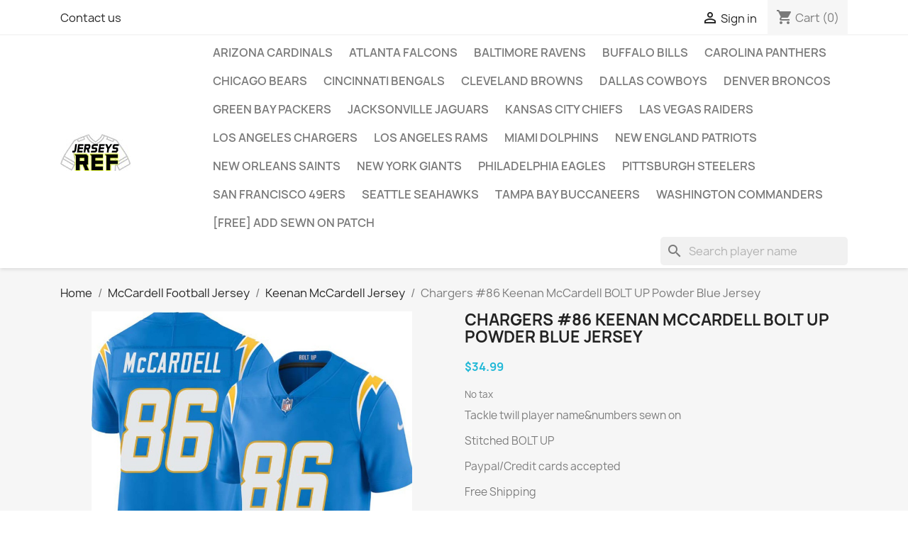

--- FILE ---
content_type: text/html; charset=utf-8
request_url: https://www.jerseysref.com/keenan-mccardell-jersey/25381-chargers-86-keenan-mccardell-bolt-up-powder-blue-jersey.html
body_size: 13050
content:
<!doctype html>
<html lang="en-US">

  <head>
    
      
  <meta charset="utf-8">


  <meta http-equiv="x-ua-compatible" content="ie=edge">



  <title>Chargers #86 Keenan McCardell BOLT UP Powder Blue Jersey</title>
  
    
  
  <meta name="description" content="Tackle twill player name&amp;amp;numbers sewn onStitched BOLT UPPaypal/Credit cards acceptedFree ShippingSatisfied or full refund (90-DAY RETURNS)">
  <meta name="keywords" content="">
      <meta name="robots" content="">
        <link rel="canonical" href="https://www.jerseysref.com/keenan-mccardell-jersey/25381-chargers-86-keenan-mccardell-bolt-up-powder-blue-jersey.html">
    
      
  
  
    <script type="application/ld+json">
  {
    "@context": "https://schema.org",
    "@type": "Organization",
    "name" : "JerseysREF.com",
    "url" : "https://www.jerseysref.com/"
         ,"logo": {
        "@type": "ImageObject",
        "url":"https://www.jerseysref.com/img/logo-1696697264.jpg"
      }
      }
</script>

<script type="application/ld+json">
  {
    "@context": "https://schema.org",
    "@type": "WebPage",
    "isPartOf": {
      "@type": "WebSite",
      "url":  "https://www.jerseysref.com/",
      "name": "JerseysREF.com"
    },
    "name": "Chargers #86 Keenan McCardell BOLT UP Powder Blue Jersey",
    "url":  "https://www.jerseysref.com/keenan-mccardell-jersey/25381-chargers-86-keenan-mccardell-bolt-up-powder-blue-jersey.html"
  }
</script>


  <script type="application/ld+json">
    {
      "@context": "https://schema.org",
      "@type": "BreadcrumbList",
      "itemListElement": [
                  {
            "@type": "ListItem",
            "position": 1,
            "name": "Home",
            "item": "https://www.jerseysref.com/"
          },                  {
            "@type": "ListItem",
            "position": 2,
            "name": "McCardell Football Jersey",
            "item": "https://www.jerseysref.com/28454-mccardell-football-jersey"
          },                  {
            "@type": "ListItem",
            "position": 3,
            "name": "Keenan McCardell Jersey",
            "item": "https://www.jerseysref.com/8984-keenan-mccardell-jersey"
          },                  {
            "@type": "ListItem",
            "position": 4,
            "name": "Chargers #86 Keenan McCardell BOLT UP Powder Blue Jersey",
            "item": "https://www.jerseysref.com/keenan-mccardell-jersey/25381-chargers-86-keenan-mccardell-bolt-up-powder-blue-jersey.html"
          }              ]
    }
  </script>
  
  
  
  <script type="application/ld+json">
  {
    "@context": "https://schema.org/",
    "@type": "Product",
    "name": "Chargers #86 Keenan McCardell BOLT UP Powder Blue Jersey",
    "description": "Tackle twill player name&amp;amp;numbers sewn onStitched BOLT UPPaypal/Credit cards acceptedFree ShippingSatisfied or full refund (90-DAY RETURNS)",
    "category": "Keenan McCardell Jersey",
    "image" :"https://www.jerseysref.com/25658-home_default/chargers-86-keenan-mccardell-bolt-up-powder-blue-jersey.jpg",    "sku": "25381",
    "mpn": "25381"
        ,
    "brand": {
      "@type": "Brand",
      "name": "JerseysREF.com"
    }
                ,
    "offers": {
      "@type": "Offer",
      "priceCurrency": "USD",
      "name": "Chargers #86 Keenan McCardell BOLT UP Powder Blue Jersey",
      "price": "34.99",
      "url": "https://www.jerseysref.com/keenan-mccardell-jersey/25381-25381-chargers-86-keenan-mccardell-bolt-up-powder-blue-jersey.html#/30-size-men_s",
      "priceValidUntil": "2026-02-01",
              "image": ["https://www.jerseysref.com/25658-large_default/chargers-86-keenan-mccardell-bolt-up-powder-blue-jersey.jpg"],
            "sku": "25381",
      "mpn": "25381",
                        "availability": "https://schema.org/InStock",
      "seller": {
        "@type": "Organization",
        "name": "JerseysREF.com"
      }
    }
      }
</script>

  
  
    
  

  
    <meta property="og:title" content="Chargers #86 Keenan McCardell BOLT UP Powder Blue Jersey" />
    <meta property="og:description" content="Tackle twill player name&amp;amp;numbers sewn onStitched BOLT UPPaypal/Credit cards acceptedFree ShippingSatisfied or full refund (90-DAY RETURNS)" />
    <meta property="og:url" content="https://www.jerseysref.com/keenan-mccardell-jersey/25381-chargers-86-keenan-mccardell-bolt-up-powder-blue-jersey.html" />
    <meta property="og:site_name" content="JerseysREF.com" />
        



  <meta name="viewport" content="width=device-width, initial-scale=1">



  <link rel="icon" type="image/vnd.microsoft.icon" href="https://www.jerseysref.com/img/favicon.ico?1696830278">
  <link rel="shortcut icon" type="image/x-icon" href="https://www.jerseysref.com/img/favicon.ico?1696830278">



    <link rel="stylesheet" href="https://www.jerseysref.com/themes/classic/assets/cache/theme-4c6e6436.css" type="text/css" media="all">




  

  <script type="fd8fe93a2206720161edd6ed-text/javascript">
        var prestashop = {"cart":{"products":[],"totals":{"total":{"type":"total","label":"Total","amount":0,"value":"$0.00"},"total_including_tax":{"type":"total","label":"Total (tax incl.)","amount":0,"value":"$0.00"},"total_excluding_tax":{"type":"total","label":"Total (tax excl.)","amount":0,"value":"$0.00"}},"subtotals":{"products":{"type":"products","label":"Subtotal","amount":0,"value":"$0.00"},"discounts":null,"shipping":{"type":"shipping","label":"Shipping","amount":0,"value":""},"tax":null},"products_count":0,"summary_string":"0 items","vouchers":{"allowed":0,"added":[]},"discounts":[],"minimalPurchase":0,"minimalPurchaseRequired":""},"currency":{"id":1,"name":"US Dollar","iso_code":"USD","iso_code_num":"840","sign":"$"},"customer":{"lastname":null,"firstname":null,"email":null,"birthday":null,"newsletter":null,"newsletter_date_add":null,"optin":null,"website":null,"company":null,"siret":null,"ape":null,"is_logged":false,"gender":{"type":null,"name":null},"addresses":[]},"country":{"id_zone":2,"id_currency":0,"call_prefix":1,"iso_code":"US","active":"1","contains_states":"1","need_identification_number":"0","need_zip_code":"1","zip_code_format":"NNNNN","display_tax_label":"0","name":"United States","id":21},"language":{"name":"English (English)","iso_code":"en","locale":"en-US","language_code":"en-us","active":"1","is_rtl":"0","date_format_lite":"m\/d\/Y","date_format_full":"m\/d\/Y H:i:s","id":1},"page":{"title":"","canonical":"https:\/\/www.jerseysref.com\/keenan-mccardell-jersey\/25381-chargers-86-keenan-mccardell-bolt-up-powder-blue-jersey.html","meta":{"title":"Chargers #86 Keenan McCardell BOLT UP Powder Blue Jersey","description":"Tackle twill player name&amp;numbers sewn onStitched BOLT UPPaypal\/Credit cards acceptedFree ShippingSatisfied or full refund (90-DAY RETURNS)","keywords":""},"page_name":"product","body_classes":{"lang-en":true,"lang-rtl":false,"country-US":true,"currency-USD":true,"layout-full-width":true,"page-product":true,"tax-display-disabled":true,"page-customer-account":false,"product-id-25381":true,"product-Chargers #86 Keenan McCardell BOLT UP Powder Blue Jersey":true,"product-id-category-8984":true,"product-id-manufacturer-0":true,"product-id-supplier-0":true,"product-available-for-order":true},"admin_notifications":[],"password-policy":{"feedbacks":{"0":"Very weak","1":"Weak","2":"Average","3":"Strong","4":"Very strong","Straight rows of keys are easy to guess":"Straight rows of keys are easy to guess","Short keyboard patterns are easy to guess":"Short keyboard patterns are easy to guess","Use a longer keyboard pattern with more turns":"Use a longer keyboard pattern with more turns","Repeats like \"aaa\" are easy to guess":"Repeats like \"aaa\" are easy to guess","Repeats like \"abcabcabc\" are only slightly harder to guess than \"abc\"":"Repeats like \"abcabcabc\" are only slightly harder to guess than \"abc\"","Sequences like abc or 6543 are easy to guess":"Sequences like \"abc\" or \"6543\" are easy to guess.","Recent years are easy to guess":"Recent years are easy to guess","Dates are often easy to guess":"Dates are often easy to guess","This is a top-10 common password":"This is a top-10 common password","This is a top-100 common password":"This is a top-100 common password","This is a very common password":"This is a very common password","This is similar to a commonly used password":"This is similar to a commonly used password","A word by itself is easy to guess":"A word by itself is easy to guess","Names and surnames by themselves are easy to guess":"Names and surnames by themselves are easy to guess","Common names and surnames are easy to guess":"Common names and surnames are easy to guess","Use a few words, avoid common phrases":"Use a few words, avoid common phrases","No need for symbols, digits, or uppercase letters":"No need for symbols, digits, or uppercase letters","Avoid repeated words and characters":"Avoid repeated words and characters","Avoid sequences":"Avoid sequences","Avoid recent years":"Avoid recent years","Avoid years that are associated with you":"Avoid years that are associated with you","Avoid dates and years that are associated with you":"Avoid dates and years that are associated with you","Capitalization doesn't help very much":"Capitalization doesn't help very much","All-uppercase is almost as easy to guess as all-lowercase":"All-uppercase is almost as easy to guess as all-lowercase","Reversed words aren't much harder to guess":"Reversed words aren't much harder to guess","Predictable substitutions like '@' instead of 'a' don't help very much":"Predictable substitutions like \"@\" instead of \"a\" don't help very much.","Add another word or two. Uncommon words are better.":"Add another word or two. Uncommon words are better."}}},"shop":{"name":"JerseysREF.com","logo":"https:\/\/www.jerseysref.com\/img\/logo-1696697264.jpg","stores_icon":"https:\/\/www.jerseysref.com\/img\/logo_stores.png","favicon":"https:\/\/www.jerseysref.com\/img\/favicon.ico"},"core_js_public_path":"\/themes\/","urls":{"base_url":"https:\/\/www.jerseysref.com\/","current_url":"https:\/\/www.jerseysref.com\/keenan-mccardell-jersey\/25381-chargers-86-keenan-mccardell-bolt-up-powder-blue-jersey.html","shop_domain_url":"https:\/\/www.jerseysref.com","img_ps_url":"https:\/\/www.jerseysref.com\/img\/","img_cat_url":"https:\/\/www.jerseysref.com\/img\/c\/","img_lang_url":"https:\/\/www.jerseysref.com\/img\/l\/","img_prod_url":"https:\/\/www.jerseysref.com\/img\/p\/","img_manu_url":"https:\/\/www.jerseysref.com\/img\/m\/","img_sup_url":"https:\/\/www.jerseysref.com\/img\/su\/","img_ship_url":"https:\/\/www.jerseysref.com\/img\/s\/","img_store_url":"https:\/\/www.jerseysref.com\/img\/st\/","img_col_url":"https:\/\/www.jerseysref.com\/img\/co\/","img_url":"https:\/\/www.jerseysref.com\/themes\/classic\/assets\/img\/","css_url":"https:\/\/www.jerseysref.com\/themes\/classic\/assets\/css\/","js_url":"https:\/\/www.jerseysref.com\/themes\/classic\/assets\/js\/","pic_url":"https:\/\/www.jerseysref.com\/upload\/","theme_assets":"https:\/\/www.jerseysref.com\/themes\/classic\/assets\/","theme_dir":"https:\/\/www.jerseysref.com\/var\/www\/html\/themes\/classic\/","pages":{"address":"https:\/\/www.jerseysref.com\/address","addresses":"https:\/\/www.jerseysref.com\/addresses","authentication":"https:\/\/www.jerseysref.com\/login","manufacturer":"https:\/\/www.jerseysref.com\/brands","cart":"https:\/\/www.jerseysref.com\/cart","category":"https:\/\/www.jerseysref.com\/index.php?controller=category","cms":"https:\/\/www.jerseysref.com\/index.php?controller=cms","contact":"https:\/\/www.jerseysref.com\/contact-us","discount":"https:\/\/www.jerseysref.com\/discount","guest_tracking":"https:\/\/www.jerseysref.com\/guest-tracking","history":"https:\/\/www.jerseysref.com\/order-history","identity":"https:\/\/www.jerseysref.com\/identity","index":"https:\/\/www.jerseysref.com\/","my_account":"https:\/\/www.jerseysref.com\/my-account","order_confirmation":"https:\/\/www.jerseysref.com\/order-confirmation","order_detail":"https:\/\/www.jerseysref.com\/index.php?controller=order-detail","order_follow":"https:\/\/www.jerseysref.com\/order-follow","order":"https:\/\/www.jerseysref.com\/order","order_return":"https:\/\/www.jerseysref.com\/index.php?controller=order-return","order_slip":"https:\/\/www.jerseysref.com\/credit-slip","pagenotfound":"https:\/\/www.jerseysref.com\/page-not-found","password":"https:\/\/www.jerseysref.com\/password-recovery","pdf_invoice":"https:\/\/www.jerseysref.com\/index.php?controller=pdf-invoice","pdf_order_return":"https:\/\/www.jerseysref.com\/index.php?controller=pdf-order-return","pdf_order_slip":"https:\/\/www.jerseysref.com\/index.php?controller=pdf-order-slip","prices_drop":"https:\/\/www.jerseysref.com\/prices-drop","product":"https:\/\/www.jerseysref.com\/index.php?controller=product","registration":"https:\/\/www.jerseysref.com\/registration","search":"https:\/\/www.jerseysref.com\/search","sitemap":"https:\/\/www.jerseysref.com\/sitemap","stores":"https:\/\/www.jerseysref.com\/stores","supplier":"https:\/\/www.jerseysref.com\/suppliers","new_products":"https:\/\/www.jerseysref.com\/new-products","brands":"https:\/\/www.jerseysref.com\/brands","register":"https:\/\/www.jerseysref.com\/registration","order_login":"https:\/\/www.jerseysref.com\/order?login=1"},"alternative_langs":[],"actions":{"logout":"https:\/\/www.jerseysref.com\/?mylogout="},"no_picture_image":{"bySize":{"small_default":{"url":"https:\/\/www.jerseysref.com\/img\/p\/en-default-small_default.jpg","width":98,"height":98},"cart_default":{"url":"https:\/\/www.jerseysref.com\/img\/p\/en-default-cart_default.jpg","width":125,"height":125},"home_default":{"url":"https:\/\/www.jerseysref.com\/img\/p\/en-default-home_default.jpg","width":250,"height":250},"medium_default":{"url":"https:\/\/www.jerseysref.com\/img\/p\/en-default-medium_default.jpg","width":452,"height":452},"large_default":{"url":"https:\/\/www.jerseysref.com\/img\/p\/en-default-large_default.jpg","width":800,"height":800}},"small":{"url":"https:\/\/www.jerseysref.com\/img\/p\/en-default-small_default.jpg","width":98,"height":98},"medium":{"url":"https:\/\/www.jerseysref.com\/img\/p\/en-default-home_default.jpg","width":250,"height":250},"large":{"url":"https:\/\/www.jerseysref.com\/img\/p\/en-default-large_default.jpg","width":800,"height":800},"legend":""}},"configuration":{"display_taxes_label":false,"display_prices_tax_incl":false,"is_catalog":false,"show_prices":true,"opt_in":{"partner":false},"quantity_discount":{"type":"discount","label":"Unit discount"},"voucher_enabled":0,"return_enabled":0},"field_required":[],"breadcrumb":{"links":[{"title":"Home","url":"https:\/\/www.jerseysref.com\/"},{"title":"McCardell Football Jersey","url":"https:\/\/www.jerseysref.com\/28454-mccardell-football-jersey"},{"title":"Keenan McCardell Jersey","url":"https:\/\/www.jerseysref.com\/8984-keenan-mccardell-jersey"},{"title":"Chargers #86 Keenan McCardell BOLT UP Powder Blue Jersey","url":"https:\/\/www.jerseysref.com\/keenan-mccardell-jersey\/25381-chargers-86-keenan-mccardell-bolt-up-powder-blue-jersey.html"}],"count":4},"link":{"protocol_link":"https:\/\/","protocol_content":"https:\/\/"},"time":1768707570,"static_token":"59554560b3b9883e407852ac791ed0ee","token":"032eebacc4e393f73d0eb9cb820bb9ad","debug":false};
        var psemailsubscription_subscription = "https:\/\/www.jerseysref.com\/module\/ps_emailsubscription\/subscription";
        var psr_icon_color = "#F19D76";
      </script>



  


    
  <meta property="og:type" content="product">
      <meta property="og:image" content="https://www.jerseysref.com/25658-large_default/chargers-86-keenan-mccardell-bolt-up-powder-blue-jersey.jpg">
  
      <meta property="product:pretax_price:amount" content="34.99">
    <meta property="product:pretax_price:currency" content="USD">
    <meta property="product:price:amount" content="34.99">
    <meta property="product:price:currency" content="USD">
    
  </head>

  <body id="product" class="lang-en country-us currency-usd layout-full-width page-product tax-display-disabled product-id-25381 product-chargers--86-keenan-mccardell-bolt-up-powder-blue-jersey product-id-category-8984 product-id-manufacturer-0 product-id-supplier-0 product-available-for-order">

    
      
    

    <main>
      
              

      <header id="header">
        
          
  <div class="header-banner">
    
  </div>



  <nav class="header-nav">
    <div class="container">
      <div class="row">
        <div class="hidden-sm-down">
          <div class="col-md-5 col-xs-12">
            <div id="_desktop_contact_link">
  <div id="contact-link">
          <a href="https://www.jerseysref.com/contact-us">Contact us</a>
      </div>
</div>

          </div>
          <div class="col-md-7 right-nav">
              <div id="_desktop_user_info">
  <div class="user-info">
          <a
        href="https://www.jerseysref.com/login?back=https%3A%2F%2Fwww.jerseysref.com%2Fkeenan-mccardell-jersey%2F25381-chargers-86-keenan-mccardell-bolt-up-powder-blue-jersey.html"
        title="Log in to your customer account"
        rel="nofollow"
      >
        <i class="material-icons">&#xE7FF;</i>
        <span class="hidden-sm-down">Sign in</span>
      </a>
      </div>
</div>
<div id="_desktop_cart">
  <div class="blockcart cart-preview inactive" data-refresh-url="//www.jerseysref.com/module/ps_shoppingcart/ajax">
    <div class="header">
              <i class="material-icons shopping-cart" aria-hidden="true">shopping_cart</i>
        <span class="hidden-sm-down">Cart</span>
        <span class="cart-products-count">(0)</span>
          </div>
  </div>
</div>

          </div>
        </div>
        <div class="hidden-md-up text-sm-center mobile">
          <div class="float-xs-left" id="menu-icon">
            <i class="material-icons d-inline">&#xE5D2;</i>
          </div>
          <div class="float-xs-right" id="_mobile_cart"></div>
          <div class="float-xs-right" id="_mobile_user_info"></div>
          <div class="top-logo" id="_mobile_logo"></div>
          <div class="clearfix"></div>
        </div>
      </div>
    </div>
  </nav>



  <div class="header-top">
    <div class="container">
       <div class="row">
        <div class="col-md-2 hidden-sm-down" id="_desktop_logo">
                                    
  <a href="https://www.jerseysref.com/">
    <img
      class="logo img-fluid"
      src="https://www.jerseysref.com/img/logo-1696697264.jpg"
      alt="JerseysREF.com"
      width="100"
      height="53">
  </a>

                              </div>
        <div class="header-top-right col-md-10 col-sm-12 position-static">
          

<div class="menu js-top-menu position-static hidden-sm-down" id="_desktop_top_menu">
    
          <ul class="top-menu" id="top-menu" data-depth="0">
                    <li class="link" id="lnk-arizona-cardinals">
                          <a
                class="dropdown-item"
                href="https://www.jerseysref.com/search?controller=search&amp;s=cardinals" data-depth="0"
                              >
                                Arizona Cardinals
              </a>
                          </li>
                    <li class="link" id="lnk-atlanta-falcons">
                          <a
                class="dropdown-item"
                href="https://www.jerseysref.com/search?controller=search&amp;s=falcons" data-depth="0"
                              >
                                Atlanta Falcons
              </a>
                          </li>
                    <li class="link" id="lnk-baltimore-ravens">
                          <a
                class="dropdown-item"
                href="https://www.jerseysref.com/search?controller=search&amp;s=ravens" data-depth="0"
                              >
                                Baltimore Ravens
              </a>
                          </li>
                    <li class="link" id="lnk-buffalo-bills">
                          <a
                class="dropdown-item"
                href="https://www.jerseysref.com/search?controller=search&amp;s=bills" data-depth="0"
                              >
                                Buffalo Bills
              </a>
                          </li>
                    <li class="link" id="lnk-carolina-panthers">
                          <a
                class="dropdown-item"
                href="https://www.jerseysref.com/search?controller=search&amp;s=panthers" data-depth="0"
                              >
                                Carolina Panthers
              </a>
                          </li>
                    <li class="link" id="lnk-chicago-bears">
                          <a
                class="dropdown-item"
                href="https://www.jerseysref.com/search?controller=search&amp;s=bears" data-depth="0"
                              >
                                Chicago Bears
              </a>
                          </li>
                    <li class="link" id="lnk-cincinnati-bengals">
                          <a
                class="dropdown-item"
                href="https://www.jerseysref.com/search?controller=search&amp;s=bengals" data-depth="0"
                              >
                                Cincinnati Bengals
              </a>
                          </li>
                    <li class="link" id="lnk-cleveland-browns">
                          <a
                class="dropdown-item"
                href="https://www.jerseysref.com/search?controller=search&amp;s=browns" data-depth="0"
                              >
                                Cleveland Browns
              </a>
                          </li>
                    <li class="link" id="lnk-dallas-cowboys">
                          <a
                class="dropdown-item"
                href="https://www.jerseysref.com/search?controller=search&amp;s=cowboys" data-depth="0"
                              >
                                Dallas Cowboys
              </a>
                          </li>
                    <li class="link" id="lnk-denver-broncos">
                          <a
                class="dropdown-item"
                href="https://www.jerseysref.com/search?controller=search&amp;s=broncos" data-depth="0"
                              >
                                Denver Broncos
              </a>
                          </li>
                    <li class="link" id="lnk-green-bay-packers">
                          <a
                class="dropdown-item"
                href="https://www.jerseysref.com/search?controller=search&amp;s=packers" data-depth="0"
                              >
                                Green Bay Packers
              </a>
                          </li>
                    <li class="link" id="lnk-jacksonville-jaguars">
                          <a
                class="dropdown-item"
                href="https://www.jerseysref.com/search?controller=search&amp;s=jaguars" data-depth="0"
                              >
                                Jacksonville Jaguars
              </a>
                          </li>
                    <li class="link" id="lnk-kansas-city-chiefs">
                          <a
                class="dropdown-item"
                href="https://www.jerseysref.com/search?controller=search&amp;s=chiefs" data-depth="0"
                              >
                                Kansas City Chiefs
              </a>
                          </li>
                    <li class="link" id="lnk-las-vegas-raiders">
                          <a
                class="dropdown-item"
                href="https://www.jerseysref.com/search?controller=search&amp;s=raiders" data-depth="0"
                              >
                                Las Vegas Raiders
              </a>
                          </li>
                    <li class="link" id="lnk-los-angeles-chargers">
                          <a
                class="dropdown-item"
                href="https://www.jerseysref.com/search?controller=search&amp;s=chargers" data-depth="0"
                              >
                                Los Angeles Chargers
              </a>
                          </li>
                    <li class="link" id="lnk-los-angeles-rams">
                          <a
                class="dropdown-item"
                href="https://www.jerseysref.com/search?controller=search&amp;s=rams" data-depth="0"
                              >
                                Los Angeles Rams
              </a>
                          </li>
                    <li class="link" id="lnk-miami-dolphins">
                          <a
                class="dropdown-item"
                href="https://www.jerseysref.com/search?controller=search&amp;s=dolphins" data-depth="0"
                              >
                                Miami Dolphins
              </a>
                          </li>
                    <li class="link" id="lnk-new-england-patriots">
                          <a
                class="dropdown-item"
                href="https://www.jerseysref.com/search?controller=search&amp;s=patriots" data-depth="0"
                              >
                                New England Patriots
              </a>
                          </li>
                    <li class="link" id="lnk-new-orleans-saints">
                          <a
                class="dropdown-item"
                href="https://www.jerseysref.com/search?controller=search&amp;s=saints" data-depth="0"
                              >
                                New Orleans Saints
              </a>
                          </li>
                    <li class="link" id="lnk-new-york-giants">
                          <a
                class="dropdown-item"
                href="https://www.jerseysref.com/search?controller=search&amp;s=giants" data-depth="0"
                              >
                                New York Giants
              </a>
                          </li>
                    <li class="link" id="lnk-philadelphia-eagles">
                          <a
                class="dropdown-item"
                href="https://www.jerseysref.com/search?controller=search&amp;s=eagles" data-depth="0"
                              >
                                Philadelphia Eagles
              </a>
                          </li>
                    <li class="link" id="lnk-pittsburgh-steelers">
                          <a
                class="dropdown-item"
                href="https://www.jerseysref.com/search?controller=search&amp;s=steelers" data-depth="0"
                              >
                                Pittsburgh Steelers
              </a>
                          </li>
                    <li class="link" id="lnk-san-francisco-49ers">
                          <a
                class="dropdown-item"
                href="https://www.jerseysref.com/search?controller=search&amp;s=49ers" data-depth="0"
                              >
                                San Francisco 49ers
              </a>
                          </li>
                    <li class="link" id="lnk-seattle-seahawks">
                          <a
                class="dropdown-item"
                href="https://www.jerseysref.com/search?controller=search&amp;s=seahawks" data-depth="0"
                              >
                                Seattle Seahawks
              </a>
                          </li>
                    <li class="link" id="lnk-tampa-bay-buccaneers">
                          <a
                class="dropdown-item"
                href="https://www.jerseysref.com/search?controller=search&amp;s=buccaneers" data-depth="0"
                              >
                                Tampa Bay Buccaneers
              </a>
                          </li>
                    <li class="link" id="lnk-washington-commanders">
                          <a
                class="dropdown-item"
                href="https://www.jerseysref.com/search?controller=search&amp;s=commanders" data-depth="0"
                              >
                                Washington Commanders
              </a>
                          </li>
                    <li class="link" id="lnk--free-add-sewn-on-patch">
                          <a
                class="dropdown-item"
                href="/home/42735--free-add-sewn-on-patch.html" data-depth="0"
                              >
                                [FREE] Add sewn on patch 
              </a>
                          </li>
              </ul>
    
    <div class="clearfix"></div>
</div>
<div id="search_widget" class="search-widgets" data-search-controller-url="//www.jerseysref.com/search">
  <form method="get" action="//www.jerseysref.com/search">
    <input type="hidden" name="controller" value="search">
    <i class="material-icons search" aria-hidden="true">search</i>
    <input type="text" name="s" value="" placeholder="Search player name" aria-label="Search">
    <i class="material-icons clear" aria-hidden="true">clear</i>
  </form>
</div>

        </div>
      </div>
      <div id="mobile_top_menu_wrapper" class="row hidden-md-up" style="display:none;">
        <div class="js-top-menu mobile" id="_mobile_top_menu"></div>
        <div class="js-top-menu-bottom">
          <div id="_mobile_currency_selector"></div>
          <div id="_mobile_language_selector"></div>
          <div id="_mobile_contact_link"></div>
        </div>
      </div>
    </div>
  </div>
  

        
      </header>

      <section id="wrapper">
        
          
<aside id="notifications">
  <div class="notifications-container container">
    
    
    
      </div>
</aside>
        

        
        <div class="container">
          
            <nav data-depth="4" class="breadcrumb">
  <ol>
    
              
          <li>
                          <a href="https://www.jerseysref.com/"><span>Home</span></a>
                      </li>
        
              
          <li>
                          <a href="https://www.jerseysref.com/28454-mccardell-football-jersey"><span>McCardell Football Jersey</span></a>
                      </li>
        
              
          <li>
                          <a href="https://www.jerseysref.com/8984-keenan-mccardell-jersey"><span>Keenan McCardell Jersey</span></a>
                      </li>
        
              
          <li>
                          <span>Chargers #86 Keenan McCardell BOLT UP Powder Blue Jersey</span>
                      </li>
        
          
  </ol>
</nav>
          

          <div class="row">
            

            
  <div id="content-wrapper" class="js-content-wrapper col-xs-12">
    
    

  <section id="main">
    <meta content="https://www.jerseysref.com/keenan-mccardell-jersey/25381-25381-chargers-86-keenan-mccardell-bolt-up-powder-blue-jersey.html#/30-size-men_s">

    <div class="row product-container js-product-container">
      <div class="col-md-6">
        
          <section class="page-content" id="content">
            
              
    <ul class="product-flags js-product-flags">
            </ul>


              
                <div class="images-container js-images-container">
  
    <div class="product-cover">
              <picture>
                              <img
            class="js-qv-product-cover img-fluid"
            src="https://www.jerseysref.com/25658-large_default/chargers-86-keenan-mccardell-bolt-up-powder-blue-jersey.jpg"
                          alt="Chargers #86 Keenan McCardell BOLT UP Powder Blue Jersey"
              title="Chargers #86 Keenan McCardell BOLT UP Powder Blue Jersey"
                        loading="lazy"
            width="800"
            height="800"
          >
        </picture>
        <div class="layer hidden-sm-down" data-toggle="modal" data-target="#product-modal">
          <i class="material-icons zoom-in">search</i>
        </div>
          </div>
  

  
    <div class="js-qv-mask mask">
      <ul class="product-images js-qv-product-images">
                  <li class="thumb-container js-thumb-container">
            <picture>
                                          <img
                class="thumb js-thumb  selected js-thumb-selected "
                data-image-medium-src="https://www.jerseysref.com/25658-medium_default/chargers-86-keenan-mccardell-bolt-up-powder-blue-jersey.jpg"
                data-image-medium-sources="{&quot;jpg&quot;:&quot;https:\/\/www.jerseysref.com\/25658-medium_default\/chargers-86-keenan-mccardell-bolt-up-powder-blue-jersey.jpg&quot;}"                data-image-large-src="https://www.jerseysref.com/25658-large_default/chargers-86-keenan-mccardell-bolt-up-powder-blue-jersey.jpg"
                data-image-large-sources="{&quot;jpg&quot;:&quot;https:\/\/www.jerseysref.com\/25658-large_default\/chargers-86-keenan-mccardell-bolt-up-powder-blue-jersey.jpg&quot;}"                src="https://www.jerseysref.com/25658-small_default/chargers-86-keenan-mccardell-bolt-up-powder-blue-jersey.jpg"
                                  alt="Chargers #86 Keenan McCardell BOLT UP Powder Blue Jersey"
                  title="Chargers #86 Keenan McCardell BOLT UP Powder Blue Jersey"
                                loading="lazy"
                width="98"
                height="98"
              >
            </picture>
          </li>
              </ul>
    </div>
  

</div>
              
              <div class="scroll-box-arrows">
                <i class="material-icons left">&#xE314;</i>
                <i class="material-icons right">&#xE315;</i>
              </div>

            
          </section>
        
        </div>
        <div class="col-md-6">
          
            
              <h1 class="h1">Chargers #86 Keenan McCardell BOLT UP Powder Blue Jersey</h1>
            
          
          
              <div class="product-prices js-product-prices">
    
          

    
      <div
        class="product-price h5 ">

        <div class="current-price">
          <span class='current-price-value' content="34.99">
                                      $34.99
                      </span>

                  </div>

        
                  
      </div>
    

    
          

    
          

    
            

    

    <div class="tax-shipping-delivery-label">
              No tax
            
      
                                          </div>
  </div>
          

          <div class="product-information">
            
              <div id="product-description-short-25381" class="product-description"><p>Tackle twill player name&amp;numbers sewn on</p><p>Stitched BOLT UP</p><p>Paypal/Credit cards accepted</p><p>Free Shipping</p><p>Satisfied or full refund (90-DAY RETURNS)</p></div>
            

            
            <div class="product-actions js-product-actions">
              
                <form action="https://www.jerseysref.com/cart" method="post" id="add-to-cart-or-refresh">
                  <input type="hidden" name="token" value="59554560b3b9883e407852ac791ed0ee">
                  <input type="hidden" name="id_product" value="25381" id="product_page_product_id">
                  <input type="hidden" name="id_customization" value="0" id="product_customization_id" class="js-product-customization-id">

                  
                    <div class="product-variants js-product-variants">
          <div class="clearfix product-variants-item">
      <span class="control-label">Size: 
                                                                                                              Men-S                                                                                                                                                                                                                                                                                        </span>
              <select
          class="form-control form-control-select"
          id="group_1"
          aria-label="Size"
          data-product-attribute="1"
          name="group[1]">
                      <option value="26" title="Youth-S">Youth-S</option>
                      <option value="27" title="Youth-M">Youth-M</option>
                      <option value="28" title="Youth-L">Youth-L</option>
                      <option value="29" title="Youth-XL">Youth-XL</option>
                      <option value="30" title="Men-S" selected="selected">Men-S</option>
                      <option value="31" title="Men-M">Men-M</option>
                      <option value="32" title="Men-L">Men-L</option>
                      <option value="33" title="Men-XL">Men-XL</option>
                      <option value="34" title="Men-XXL">Men-XXL</option>
                      <option value="35" title="Men-3XL">Men-3XL</option>
                      <option value="36" title="Men-4XL">Men-4XL</option>
                      <option value="37" title="Men-6XL">Men-6XL</option>
                      <option value="38" title="Women-S">Women-S</option>
                      <option value="39" title="Women-M">Women-M</option>
                      <option value="40" title="Women-L">Women-L</option>
                      <option value="41" title="Women-XL">Women-XL</option>
                      <option value="42" title="Women-XXL">Women-XXL</option>
                  </select>
          </div>
      </div>
                  

                  
                                      

                  
                    <section class="product-discounts js-product-discounts">
  </section>
                  

                  
                    <div class="product-add-to-cart js-product-add-to-cart">
      <span class="control-label">Quantity</span>

    
      <div class="product-quantity clearfix">
        <div class="qty">
          <input
            type="number"
            name="qty"
            id="quantity_wanted"
            inputmode="numeric"
            pattern="[0-9]*"
                          value="1"
              min="1"
                        class="input-group"
            aria-label="Quantity"
          >
        </div>

        <div class="add">
          <button
            class="btn btn-primary add-to-cart"
            data-button-action="add-to-cart"
            type="submit"
                      >
            <i class="material-icons shopping-cart">&#xE547;</i>
            Add to cart
          </button>
        </div>

        
      </div>
    

    
      <span id="product-availability" class="js-product-availability">
              </span>
    

    
      <p class="product-minimal-quantity js-product-minimal-quantity">
              </p>
    
  </div>
                  

                  
                    <div class="product-additional-info js-product-additional-info">
  

      <div class="social-sharing">
      <span>Share</span>
      <ul>
                  <li class="facebook icon-gray"><a href="https://www.facebook.com/sharer.php?u=https%3A%2F%2Fwww.jerseysref.com%2Fkeenan-mccardell-jersey%2F25381-chargers-86-keenan-mccardell-bolt-up-powder-blue-jersey.html" class="text-hide" title="Share" target="_blank" rel="noopener noreferrer">Share</a></li>
                  <li class="twitter icon-gray"><a href="https://twitter.com/intent/tweet?text=Chargers+%2386+Keenan+McCardell+BOLT+UP+Powder+Blue+Jersey https%3A%2F%2Fwww.jerseysref.com%2Fkeenan-mccardell-jersey%2F25381-chargers-86-keenan-mccardell-bolt-up-powder-blue-jersey.html" class="text-hide" title="Tweet" target="_blank" rel="noopener noreferrer">Tweet</a></li>
                  <li class="pinterest icon-gray"><a href="https://www.pinterest.com/pin/create/button/?media=https%3A%2F%2Fwww.jerseysref.com%2F25658%2Fchargers-86-keenan-mccardell-bolt-up-powder-blue-jersey.jpg&amp;url=https%3A%2F%2Fwww.jerseysref.com%2Fkeenan-mccardell-jersey%2F25381-chargers-86-keenan-mccardell-bolt-up-powder-blue-jersey.html" class="text-hide" title="Pinterest" target="_blank" rel="noopener noreferrer">Pinterest</a></li>
              </ul>
    </div>
  

</div>
                  

                                    
                </form>
              

            </div>

            
              <div class="blockreassurance_product">
            <div>
            <span class="item-product">
                                                        <img class="svg invisible" src="/modules/blockreassurance/views/img/reassurance/pack2/security.svg">
                                    &nbsp;
            </span>
                          <p class="block-title" style="color:#000000;">Safe Shopping Assurance</p>
                    </div>
            <div>
            <span class="item-product">
                                                        <img class="svg invisible" src="/modules/blockreassurance/views/img/reassurance/pack2/carrier.svg">
                                    &nbsp;
            </span>
                          <p class="block-title" style="color:#000000;">Free Shipping Worldwild</p>
                    </div>
            <div>
            <span class="item-product">
                                                        <img class="svg invisible" src="/modules/blockreassurance/views/img/reassurance/pack2/parcel.svg">
                                    &nbsp;
            </span>
                          <p class="block-title" style="color:#000000;">90-DAY MONEY-BACK GUARANTEE</p>
                    </div>
        <div class="clearfix"></div>
</div>

            

            
              <div class="tabs">
                <ul class="nav nav-tabs" role="tablist">
                                    <li class="nav-item">
                    <a
                      class="nav-link active js-product-nav-active"
                      data-toggle="tab"
                      href="#product-details"
                      role="tab"
                      aria-controls="product-details"
                       aria-selected="true">Product Details</a>
                  </li>
                                                    </ul>

                <div class="tab-content" id="tab-content">
                 <div class="tab-pane fade in" id="description" role="tabpanel">
                   
                     <div class="product-description"></div>
                   
                 </div>

                 
                   <div class="js-product-details tab-pane fade in active"
     id="product-details"
     data-product="{&quot;id_shop_default&quot;:1,&quot;id_manufacturer&quot;:0,&quot;id_supplier&quot;:0,&quot;reference&quot;:&quot;25381&quot;,&quot;is_virtual&quot;:&quot;0&quot;,&quot;delivery_in_stock&quot;:&quot;&quot;,&quot;delivery_out_stock&quot;:&quot;&quot;,&quot;id_category_default&quot;:8984,&quot;on_sale&quot;:&quot;0&quot;,&quot;online_only&quot;:&quot;0&quot;,&quot;ecotax&quot;:0,&quot;minimal_quantity&quot;:1,&quot;low_stock_threshold&quot;:null,&quot;low_stock_alert&quot;:&quot;0&quot;,&quot;price&quot;:&quot;$34.99&quot;,&quot;unity&quot;:&quot;&quot;,&quot;unit_price&quot;:&quot;&quot;,&quot;unit_price_ratio&quot;:0,&quot;additional_shipping_cost&quot;:&quot;0.000000&quot;,&quot;customizable&quot;:0,&quot;text_fields&quot;:0,&quot;uploadable_files&quot;:0,&quot;active&quot;:&quot;1&quot;,&quot;redirect_type&quot;:&quot;default&quot;,&quot;id_type_redirected&quot;:0,&quot;available_for_order&quot;:&quot;1&quot;,&quot;available_date&quot;:&quot;2023-09-07&quot;,&quot;show_condition&quot;:&quot;0&quot;,&quot;condition&quot;:&quot;new&quot;,&quot;show_price&quot;:&quot;1&quot;,&quot;indexed&quot;:&quot;1&quot;,&quot;visibility&quot;:&quot;both&quot;,&quot;cache_default_attribute&quot;:25381,&quot;advanced_stock_management&quot;:&quot;0&quot;,&quot;date_add&quot;:&quot;2023-01-01 00:00:00&quot;,&quot;date_upd&quot;:&quot;2023-09-11 07:31:57&quot;,&quot;pack_stock_type&quot;:3,&quot;meta_description&quot;:&quot;&quot;,&quot;meta_keywords&quot;:&quot;&quot;,&quot;meta_title&quot;:&quot;Chargers #86 Keenan McCardell BOLT UP Powder Blue Jersey&quot;,&quot;link_rewrite&quot;:&quot;chargers-86-keenan-mccardell-bolt-up-powder-blue-jersey&quot;,&quot;name&quot;:&quot;Chargers #86 Keenan McCardell BOLT UP Powder Blue Jersey&quot;,&quot;description&quot;:&quot;&quot;,&quot;description_short&quot;:&quot;&lt;p&gt;Tackle twill player name&amp;amp;numbers sewn on&lt;\/p&gt;&lt;p&gt;Stitched BOLT UP&lt;\/p&gt;&lt;p&gt;Paypal\/Credit cards accepted&lt;\/p&gt;&lt;p&gt;Free Shipping&lt;\/p&gt;&lt;p&gt;Satisfied or full refund (90-DAY RETURNS)&lt;\/p&gt;&quot;,&quot;available_now&quot;:&quot;&quot;,&quot;available_later&quot;:&quot;&quot;,&quot;id&quot;:25381,&quot;id_product&quot;:25381,&quot;out_of_stock&quot;:2,&quot;new&quot;:0,&quot;id_product_attribute&quot;:25381,&quot;quantity_wanted&quot;:1,&quot;extraContent&quot;:[],&quot;allow_oosp&quot;:true,&quot;category&quot;:&quot;keenan-mccardell-jersey&quot;,&quot;category_name&quot;:&quot;Keenan McCardell Jersey&quot;,&quot;link&quot;:&quot;https:\/\/www.jerseysref.com\/keenan-mccardell-jersey\/25381-chargers-86-keenan-mccardell-bolt-up-powder-blue-jersey.html&quot;,&quot;manufacturer_name&quot;:null,&quot;attribute_price&quot;:0,&quot;price_tax_exc&quot;:34.990000000000002,&quot;price_without_reduction&quot;:34.990000000000002,&quot;reduction&quot;:0,&quot;specific_prices&quot;:[],&quot;quantity&quot;:0,&quot;quantity_all_versions&quot;:0,&quot;id_image&quot;:&quot;en-default&quot;,&quot;features&quot;:[],&quot;attachments&quot;:[],&quot;virtual&quot;:0,&quot;pack&quot;:0,&quot;packItems&quot;:[],&quot;nopackprice&quot;:0,&quot;customization_required&quot;:false,&quot;attributes&quot;:{&quot;1&quot;:{&quot;id_attribute&quot;:30,&quot;id_attribute_group&quot;:1,&quot;name&quot;:&quot;Men-S&quot;,&quot;group&quot;:&quot;Size&quot;,&quot;reference&quot;:&quot;&quot;,&quot;ean13&quot;:&quot;&quot;,&quot;isbn&quot;:&quot;&quot;,&quot;upc&quot;:&quot;&quot;,&quot;mpn&quot;:&quot;&quot;,&quot;available_now&quot;:&quot;&quot;,&quot;available_later&quot;:&quot;&quot;}},&quot;rate&quot;:0,&quot;tax_name&quot;:&quot;&quot;,&quot;ecotax_rate&quot;:0,&quot;customizations&quot;:{&quot;fields&quot;:[]},&quot;id_customization&quot;:0,&quot;is_customizable&quot;:false,&quot;show_quantities&quot;:false,&quot;quantity_label&quot;:&quot;Item&quot;,&quot;quantity_discounts&quot;:[],&quot;customer_group_discount&quot;:0,&quot;images&quot;:[{&quot;bySize&quot;:{&quot;small_default&quot;:{&quot;url&quot;:&quot;https:\/\/www.jerseysref.com\/25658-small_default\/chargers-86-keenan-mccardell-bolt-up-powder-blue-jersey.jpg&quot;,&quot;width&quot;:98,&quot;height&quot;:98,&quot;sources&quot;:{&quot;jpg&quot;:&quot;https:\/\/www.jerseysref.com\/25658-small_default\/chargers-86-keenan-mccardell-bolt-up-powder-blue-jersey.jpg&quot;}},&quot;cart_default&quot;:{&quot;url&quot;:&quot;https:\/\/www.jerseysref.com\/25658-cart_default\/chargers-86-keenan-mccardell-bolt-up-powder-blue-jersey.jpg&quot;,&quot;width&quot;:125,&quot;height&quot;:125,&quot;sources&quot;:{&quot;jpg&quot;:&quot;https:\/\/www.jerseysref.com\/25658-cart_default\/chargers-86-keenan-mccardell-bolt-up-powder-blue-jersey.jpg&quot;}},&quot;home_default&quot;:{&quot;url&quot;:&quot;https:\/\/www.jerseysref.com\/25658-home_default\/chargers-86-keenan-mccardell-bolt-up-powder-blue-jersey.jpg&quot;,&quot;width&quot;:250,&quot;height&quot;:250,&quot;sources&quot;:{&quot;jpg&quot;:&quot;https:\/\/www.jerseysref.com\/25658-home_default\/chargers-86-keenan-mccardell-bolt-up-powder-blue-jersey.jpg&quot;}},&quot;medium_default&quot;:{&quot;url&quot;:&quot;https:\/\/www.jerseysref.com\/25658-medium_default\/chargers-86-keenan-mccardell-bolt-up-powder-blue-jersey.jpg&quot;,&quot;width&quot;:452,&quot;height&quot;:452,&quot;sources&quot;:{&quot;jpg&quot;:&quot;https:\/\/www.jerseysref.com\/25658-medium_default\/chargers-86-keenan-mccardell-bolt-up-powder-blue-jersey.jpg&quot;}},&quot;large_default&quot;:{&quot;url&quot;:&quot;https:\/\/www.jerseysref.com\/25658-large_default\/chargers-86-keenan-mccardell-bolt-up-powder-blue-jersey.jpg&quot;,&quot;width&quot;:800,&quot;height&quot;:800,&quot;sources&quot;:{&quot;jpg&quot;:&quot;https:\/\/www.jerseysref.com\/25658-large_default\/chargers-86-keenan-mccardell-bolt-up-powder-blue-jersey.jpg&quot;}}},&quot;small&quot;:{&quot;url&quot;:&quot;https:\/\/www.jerseysref.com\/25658-small_default\/chargers-86-keenan-mccardell-bolt-up-powder-blue-jersey.jpg&quot;,&quot;width&quot;:98,&quot;height&quot;:98,&quot;sources&quot;:{&quot;jpg&quot;:&quot;https:\/\/www.jerseysref.com\/25658-small_default\/chargers-86-keenan-mccardell-bolt-up-powder-blue-jersey.jpg&quot;}},&quot;medium&quot;:{&quot;url&quot;:&quot;https:\/\/www.jerseysref.com\/25658-home_default\/chargers-86-keenan-mccardell-bolt-up-powder-blue-jersey.jpg&quot;,&quot;width&quot;:250,&quot;height&quot;:250,&quot;sources&quot;:{&quot;jpg&quot;:&quot;https:\/\/www.jerseysref.com\/25658-home_default\/chargers-86-keenan-mccardell-bolt-up-powder-blue-jersey.jpg&quot;}},&quot;large&quot;:{&quot;url&quot;:&quot;https:\/\/www.jerseysref.com\/25658-large_default\/chargers-86-keenan-mccardell-bolt-up-powder-blue-jersey.jpg&quot;,&quot;width&quot;:800,&quot;height&quot;:800,&quot;sources&quot;:{&quot;jpg&quot;:&quot;https:\/\/www.jerseysref.com\/25658-large_default\/chargers-86-keenan-mccardell-bolt-up-powder-blue-jersey.jpg&quot;}},&quot;legend&quot;:&quot;Chargers #86 Keenan McCardell BOLT UP Powder Blue Jersey&quot;,&quot;id_image&quot;:25658,&quot;cover&quot;:1,&quot;position&quot;:1,&quot;associatedVariants&quot;:[]}],&quot;cover&quot;:{&quot;bySize&quot;:{&quot;small_default&quot;:{&quot;url&quot;:&quot;https:\/\/www.jerseysref.com\/25658-small_default\/chargers-86-keenan-mccardell-bolt-up-powder-blue-jersey.jpg&quot;,&quot;width&quot;:98,&quot;height&quot;:98,&quot;sources&quot;:{&quot;jpg&quot;:&quot;https:\/\/www.jerseysref.com\/25658-small_default\/chargers-86-keenan-mccardell-bolt-up-powder-blue-jersey.jpg&quot;}},&quot;cart_default&quot;:{&quot;url&quot;:&quot;https:\/\/www.jerseysref.com\/25658-cart_default\/chargers-86-keenan-mccardell-bolt-up-powder-blue-jersey.jpg&quot;,&quot;width&quot;:125,&quot;height&quot;:125,&quot;sources&quot;:{&quot;jpg&quot;:&quot;https:\/\/www.jerseysref.com\/25658-cart_default\/chargers-86-keenan-mccardell-bolt-up-powder-blue-jersey.jpg&quot;}},&quot;home_default&quot;:{&quot;url&quot;:&quot;https:\/\/www.jerseysref.com\/25658-home_default\/chargers-86-keenan-mccardell-bolt-up-powder-blue-jersey.jpg&quot;,&quot;width&quot;:250,&quot;height&quot;:250,&quot;sources&quot;:{&quot;jpg&quot;:&quot;https:\/\/www.jerseysref.com\/25658-home_default\/chargers-86-keenan-mccardell-bolt-up-powder-blue-jersey.jpg&quot;}},&quot;medium_default&quot;:{&quot;url&quot;:&quot;https:\/\/www.jerseysref.com\/25658-medium_default\/chargers-86-keenan-mccardell-bolt-up-powder-blue-jersey.jpg&quot;,&quot;width&quot;:452,&quot;height&quot;:452,&quot;sources&quot;:{&quot;jpg&quot;:&quot;https:\/\/www.jerseysref.com\/25658-medium_default\/chargers-86-keenan-mccardell-bolt-up-powder-blue-jersey.jpg&quot;}},&quot;large_default&quot;:{&quot;url&quot;:&quot;https:\/\/www.jerseysref.com\/25658-large_default\/chargers-86-keenan-mccardell-bolt-up-powder-blue-jersey.jpg&quot;,&quot;width&quot;:800,&quot;height&quot;:800,&quot;sources&quot;:{&quot;jpg&quot;:&quot;https:\/\/www.jerseysref.com\/25658-large_default\/chargers-86-keenan-mccardell-bolt-up-powder-blue-jersey.jpg&quot;}}},&quot;small&quot;:{&quot;url&quot;:&quot;https:\/\/www.jerseysref.com\/25658-small_default\/chargers-86-keenan-mccardell-bolt-up-powder-blue-jersey.jpg&quot;,&quot;width&quot;:98,&quot;height&quot;:98,&quot;sources&quot;:{&quot;jpg&quot;:&quot;https:\/\/www.jerseysref.com\/25658-small_default\/chargers-86-keenan-mccardell-bolt-up-powder-blue-jersey.jpg&quot;}},&quot;medium&quot;:{&quot;url&quot;:&quot;https:\/\/www.jerseysref.com\/25658-home_default\/chargers-86-keenan-mccardell-bolt-up-powder-blue-jersey.jpg&quot;,&quot;width&quot;:250,&quot;height&quot;:250,&quot;sources&quot;:{&quot;jpg&quot;:&quot;https:\/\/www.jerseysref.com\/25658-home_default\/chargers-86-keenan-mccardell-bolt-up-powder-blue-jersey.jpg&quot;}},&quot;large&quot;:{&quot;url&quot;:&quot;https:\/\/www.jerseysref.com\/25658-large_default\/chargers-86-keenan-mccardell-bolt-up-powder-blue-jersey.jpg&quot;,&quot;width&quot;:800,&quot;height&quot;:800,&quot;sources&quot;:{&quot;jpg&quot;:&quot;https:\/\/www.jerseysref.com\/25658-large_default\/chargers-86-keenan-mccardell-bolt-up-powder-blue-jersey.jpg&quot;}},&quot;legend&quot;:&quot;Chargers #86 Keenan McCardell BOLT UP Powder Blue Jersey&quot;,&quot;id_image&quot;:25658,&quot;cover&quot;:1,&quot;position&quot;:1,&quot;associatedVariants&quot;:[]},&quot;has_discount&quot;:false,&quot;discount_type&quot;:null,&quot;discount_percentage&quot;:null,&quot;discount_percentage_absolute&quot;:null,&quot;discount_amount&quot;:null,&quot;discount_amount_to_display&quot;:null,&quot;price_amount&quot;:34.990000000000002,&quot;unit_price_full&quot;:&quot;&quot;,&quot;show_availability&quot;:false,&quot;availability_message&quot;:null,&quot;availability_date&quot;:null,&quot;availability&quot;:null}"
     role="tabpanel"
  >
  
              <div class="product-reference">
        <label class="label">Reference </label>
        <span>25381</span>
      </div>
      

  
      

  
      

  
    <div class="product-out-of-stock">
      
    </div>
  

  
      

    
      

  
      
</div>
                 

                 
                                    

                               </div>
            </div>
          
        </div>
      </div>
    </div>

    
          

    
      <script type="fd8fe93a2206720161edd6ed-text/javascript">
  var productCommentUpdatePostErrorMessage = 'Sorry, your review appreciation cannot be sent.';
  var productCommentAbuseReportErrorMessage = 'Sorry, your abuse report cannot be sent.';
</script>

<div id="product-comments-list-header">
  <div class="comments-nb">
    <i class="material-icons chat" data-icon="chat"></i>
    Comments (0)
  </div>
  </div>

<div id="empty-product-comment" class="product-comment-list-item">
      No customer reviews for the moment.
  </div>

<div id="product-comments-list"
  data-list-comments-url="https://www.jerseysref.com/module/productcomments/ListComments?id_product=25381"
  data-update-comment-usefulness-url="https://www.jerseysref.com/module/productcomments/UpdateCommentUsefulness"
  data-report-comment-url="https://www.jerseysref.com/module/productcomments/ReportComment"
  data-comment-item-prototype="&lt;div class=&quot;product-comment-list-item row&quot; data-product-comment-id=&quot;@COMMENT_ID@&quot; data-product-id=&quot;@PRODUCT_ID@&quot;&gt;
  &lt;div class=&quot;col-sm-3 comment-infos&quot;&gt;
    &lt;div class=&quot;grade-stars&quot; data-grade=&quot;@COMMENT_GRADE@&quot;&gt;&lt;/div&gt;
    &lt;div class=&quot;comment-date&quot;&gt;
      @COMMENT_DATE@
    &lt;/div&gt;
    &lt;div class=&quot;comment-author&quot;&gt;
      By @CUSTOMER_NAME@
    &lt;/div&gt;
  &lt;/div&gt;

  &lt;div class=&quot;col-sm-9 comment-content&quot;&gt;
    &lt;p class=&quot;h4&quot;&gt;@COMMENT_TITLE@&lt;/p&gt;
    &lt;p&gt;@COMMENT_COMMENT@&lt;/p&gt;
    &lt;div class=&quot;comment-buttons btn-group&quot;&gt;
              &lt;a class=&quot;useful-review&quot;&gt;
          &lt;i class=&quot;material-icons thumb_up&quot; data-icon=&quot;thumb_up&quot;&gt;&lt;/i&gt;
          &lt;span class=&quot;useful-review-value&quot;&gt;@COMMENT_USEFUL_ADVICES@&lt;/span&gt;
        &lt;/a&gt;
        &lt;a class=&quot;not-useful-review&quot;&gt;
          &lt;i class=&quot;material-icons thumb_down&quot; data-icon=&quot;thumb_down&quot;&gt;&lt;/i&gt;
          &lt;span class=&quot;not-useful-review-value&quot;&gt;@COMMENT_NOT_USEFUL_ADVICES@&lt;/span&gt;
        &lt;/a&gt;
            &lt;a class=&quot;report-abuse&quot; title=&quot;Report abuse&quot;&gt;
        &lt;i class=&quot;material-icons flag&quot; data-icon=&quot;flag&quot;&gt;&lt;/i&gt;
      &lt;/a&gt;
    &lt;/div&gt;
  &lt;/div&gt;
&lt;/div&gt;
"
  data-current-page="1"
  data-total-pages="0">
</div>

<div id="product-comments-list-footer">
  <div id="product-comments-list-pagination">
      </div>
  </div>


<script type="fd8fe93a2206720161edd6ed-text/javascript">
  document.addEventListener("DOMContentLoaded", function() {
    const alertModal = $('#update-comment-usefulness-post-error');
    alertModal.on('hidden.bs.modal', function () {
      alertModal.modal('hide');
    });
  });
</script>

<div id="update-comment-usefulness-post-error" class="modal fade product-comment-modal" role="dialog" aria-hidden="true">
  <div class="modal-dialog" role="document">
    <div class="modal-content">
      <div class="modal-header">
        <p class="h2">
          <i class="material-icons error" data-icon="error"></i>
          Your review appreciation cannot be sent
        </p>
      </div>
      <div class="modal-body">
        <div id="update-comment-usefulness-post-error-message">
          
        </div>
        <div class="post-comment-buttons">
          <button type="button" class="btn btn-comment btn-comment-huge" data-dismiss="modal">
            OK
          </button>
        </div>
      </div>
    </div>
  </div>
</div>


<script type="fd8fe93a2206720161edd6ed-text/javascript">
  document.addEventListener("DOMContentLoaded", function() {
    const confirmModal = $('#report-comment-confirmation');
    confirmModal.on('hidden.bs.modal', function () {
      confirmModal.modal('hide');
      confirmModal.trigger('modal:confirm', false);
    });

    $('.confirm-button', confirmModal).click(function() {
      confirmModal.trigger('modal:confirm', true);
    });
    $('.refuse-button', confirmModal).click(function() {
      confirmModal.trigger('modal:confirm', false);
    });
  });
</script>

<div id="report-comment-confirmation" class="modal fade product-comment-modal" role="dialog" aria-hidden="true">
  <div class="modal-dialog" role="document">
    <div class="modal-content">
      <div class="modal-header">
        <p class="h2">
          <i class="material-icons feedback" data-icon="feedback"></i>
          Report comment
        </p>
      </div>
      <div class="modal-body">
        <div id="report-comment-confirmation-message">
          Are you sure that you want to report this comment?
        </div>
        <div class="post-comment-buttons">
          <button type="button" class="btn btn-comment-inverse btn-comment-huge refuse-button" data-dismiss="modal">
            No
          </button>
          <button type="button" class="btn btn-comment btn-comment-huge confirm-button" data-dismiss="modal">
            Yes
          </button>
        </div>
      </div>
    </div>
  </div>
</div>


<script type="fd8fe93a2206720161edd6ed-text/javascript">
  document.addEventListener("DOMContentLoaded", function() {
    const alertModal = $('#report-comment-posted');
    alertModal.on('hidden.bs.modal', function () {
      alertModal.modal('hide');
    });
  });
</script>

<div id="report-comment-posted" class="modal fade product-comment-modal" role="dialog" aria-hidden="true">
  <div class="modal-dialog" role="document">
    <div class="modal-content">
      <div class="modal-header">
        <p class="h2">
          <i class="material-icons check_circle" data-icon="check_circle"></i>
          Report sent
        </p>
      </div>
      <div class="modal-body">
        <div id="report-comment-posted-message">
          Your report has been submitted and will be considered by a moderator.
        </div>
        <div class="post-comment-buttons">
          <button type="button" class="btn btn-comment btn-comment-huge" data-dismiss="modal">
            OK
          </button>
        </div>
      </div>
    </div>
  </div>
</div>


<script type="fd8fe93a2206720161edd6ed-text/javascript">
  document.addEventListener("DOMContentLoaded", function() {
    const alertModal = $('#report-comment-post-error');
    alertModal.on('hidden.bs.modal', function () {
      alertModal.modal('hide');
    });
  });
</script>

<div id="report-comment-post-error" class="modal fade product-comment-modal" role="dialog" aria-hidden="true">
  <div class="modal-dialog" role="document">
    <div class="modal-content">
      <div class="modal-header">
        <p class="h2">
          <i class="material-icons error" data-icon="error"></i>
          Your report cannot be sent
        </p>
      </div>
      <div class="modal-body">
        <div id="report-comment-post-error-message">
          
        </div>
        <div class="post-comment-buttons">
          <button type="button" class="btn btn-comment btn-comment-huge" data-dismiss="modal">
            OK
          </button>
        </div>
      </div>
    </div>
  </div>
</div>

<script type="fd8fe93a2206720161edd6ed-text/javascript">
  var productCommentPostErrorMessage = 'Sorry, your review cannot be posted.';
  var productCommentMandatoryMessage = 'Please choose a rating for your review.';
  var ratingChosen = false;
</script>

<div id="post-product-comment-modal" class="modal fade product-comment-modal" role="dialog" aria-hidden="true">
  <div class="modal-dialog" role="document">
    <div class="modal-content">
      <div class="modal-header">
        <p class="h2">Write your review</p>
        <button type="button" class="close" data-dismiss="modal" aria-label="Close">
          <span aria-hidden="true">&times;</span>
        </button>
      </div>
      <div class="modal-body">
        <form id="post-product-comment-form" action="https://www.jerseysref.com/module/productcomments/PostComment?id_product=25381" method="POST">
          <div class="row">
            <div class="col-sm-2">
                              
                  <ul class="product-flags">
                                      </ul>
                

                
                  <div class="product-cover">
                                          <img class="js-qv-product-cover" src="https://www.jerseysref.com/25658-medium_default/chargers-86-keenan-mccardell-bolt-up-powder-blue-jersey.jpg" alt="Chargers #86 Keenan McCardell BOLT UP Powder Blue Jersey" title="Chargers #86 Keenan McCardell BOLT UP Powder Blue Jersey" style="width:100%;" itemprop="image">
                                      </div>
                
                          </div>
            <div class="col-sm-4">
              <p class="h3">Chargers #86 Keenan McCardell BOLT UP Powder Blue Jersey</p>
              
                <div itemprop="description"><p>Tackle twill player name&amp;numbers sewn on</p><p>Stitched BOLT UP</p><p>Paypal/Credit cards accepted</p><p>Free Shipping</p><p>Satisfied or full refund (90-DAY RETURNS)</p></div>
              
            </div>
            <div class="col-sm-6">
                              <ul id="criterions_list">
                                      <li>
                      <div class="criterion-rating">
                        <label>Quality:</label>
                        <div
                          class="grade-stars"
                          data-grade="3"
                          data-input="criterion[1]">
                        </div>
                      </div>
                    </li>
                                  </ul>
                          </div>
          </div>

                      <div class="row">
              <div class="col-sm-8">
                <label class="form-label" for="comment_title">Title<sup class="required">*</sup></label>
                <input id="comment_title" name="comment_title" type="text" value=""/>
              </div>
              <div class="col-sm-4">
                <label class="form-label" for="customer_name">Your name<sup class="required">*</sup></label>
                <input id="customer_name" name="customer_name" type="text" value=""/>
              </div>
            </div>
          
          <label class="form-label" for="comment_content">Review<sup class="required">*</sup></label>
          <textarea id="comment_content" name="comment_content"></textarea>

          

          <div class="row">
            <div class="col-sm-6">
              <p class="required"><sup>*</sup> Required fields</p>
            </div>
            <div class="col-sm-6 post-comment-buttons">
              <button type="button" class="btn btn-comment-inverse btn-comment-big" data-dismiss="modal">
                Cancel
              </button>
              <button type="submit" class="btn btn-comment btn-comment-big">
                Send
              </button>
            </div>
          </div>
        </form>
      </div>
    </div>
  </div>
</div>

  
<script type="fd8fe93a2206720161edd6ed-text/javascript">
  document.addEventListener("DOMContentLoaded", function() {
    const alertModal = $('#product-comment-posted-modal');
    alertModal.on('hidden.bs.modal', function () {
      alertModal.modal('hide');
    });
  });
</script>

<div id="product-comment-posted-modal" class="modal fade product-comment-modal" role="dialog" aria-hidden="true">
  <div class="modal-dialog" role="document">
    <div class="modal-content">
      <div class="modal-header">
        <p class="h2">
          <i class="material-icons check_circle" data-icon="check_circle"></i>
          Review sent
        </p>
      </div>
      <div class="modal-body">
        <div id="product-comment-posted-modal-message">
          Your comment has been submitted and will be available once approved by a moderator.
        </div>
        <div class="post-comment-buttons">
          <button type="button" class="btn btn-comment btn-comment-huge" data-dismiss="modal">
            OK
          </button>
        </div>
      </div>
    </div>
  </div>
</div>


<script type="fd8fe93a2206720161edd6ed-text/javascript">
  document.addEventListener("DOMContentLoaded", function() {
    const alertModal = $('#product-comment-post-error');
    alertModal.on('hidden.bs.modal', function () {
      alertModal.modal('hide');
    });
  });
</script>

<div id="product-comment-post-error" class="modal fade product-comment-modal" role="dialog" aria-hidden="true">
  <div class="modal-dialog" role="document">
    <div class="modal-content">
      <div class="modal-header">
        <p class="h2">
          <i class="material-icons error" data-icon="error"></i>
          Your review cannot be sent
        </p>
      </div>
      <div class="modal-body">
        <div id="product-comment-post-error-message">
          
        </div>
        <div class="post-comment-buttons">
          <button type="button" class="btn btn-comment btn-comment-huge" data-dismiss="modal">
            OK
          </button>
        </div>
      </div>
    </div>
  </div>
</div>
<section class="featured-products clearfix mt-3">
  <h2>
          3 other products in the same category:
      </h2>
  

<div class="products">
            
<div class="js-product product col-xs-12 col-sm-6 col-lg-4 col-xl-3">
  <article class="product-miniature js-product-miniature" data-id-product="25403" data-id-product-attribute="25403">
    <div class="thumbnail-container">
      <div class="thumbnail-top">
        
                      <a href="https://www.jerseysref.com/keenan-mccardell-jersey/25403-chargers-87-keenan-mccardell-bolt-up-powder-blue-jersey.html" class="thumbnail product-thumbnail">
              <picture>
                                                <img
                  src="https://www.jerseysref.com/25680-home_default/chargers-87-keenan-mccardell-bolt-up-powder-blue-jersey.jpg"
                  alt="Chargers #87 Keenan McCardell BOLT UP Powder Blue Jersey"
                  loading="lazy"
                  data-full-size-image-url="https://www.jerseysref.com/25680-large_default/chargers-87-keenan-mccardell-bolt-up-powder-blue-jersey.jpg"
                  width="250"
                  height="250"
                />
              </picture>
            </a>
                  

        <div class="highlighted-informations no-variants">
          
            <a class="quick-view js-quick-view" href="#" data-link-action="quickview">
              <i class="material-icons search">&#xE8B6;</i> Quick view
            </a>
          

          
                      
        </div>
      </div>

      <div class="product-description">
        
                      <h2 class="h3 product-title"><a href="https://www.jerseysref.com/keenan-mccardell-jersey/25403-chargers-87-keenan-mccardell-bolt-up-powder-blue-jersey.html" content="https://www.jerseysref.com/keenan-mccardell-jersey/25403-chargers-87-keenan-mccardell-bolt-up-powder-blue-jersey.html">Chargers #87 Keenan...</a></h2>
                  

        
                      <div class="product-price-and-shipping">
              
              

              <span class="price" aria-label="Price">
                                                  $34.99
                              </span>

              

              
            </div>
                  

        
          
<div class="product-list-reviews" data-id="25403" data-url="https://www.jerseysref.com/module/productcomments/CommentGrade">
  <div class="grade-stars small-stars"></div>
  <div class="comments-nb"></div>
</div>

        
      </div>

      
    <ul class="product-flags js-product-flags">
            </ul>

    </div>
  </article>
</div>

            
<div class="js-product product col-xs-12 col-sm-6 col-lg-4 col-xl-3">
  <article class="product-miniature js-product-miniature" data-id-product="42368" data-id-product-attribute="42368">
    <div class="thumbnail-container">
      <div class="thumbnail-top">
        
                      <a href="https://www.jerseysref.com/keenan-mccardell-jersey/42368-keenan-mccardell-80-redskins-head-patch-burgundy-jersey.html" class="thumbnail product-thumbnail">
              <picture>
                                                <img
                  src="https://www.jerseysref.com/42645-home_default/keenan-mccardell-80-redskins-head-patch-burgundy-jersey.jpg"
                  alt="Keenan McCardell #80 Redskins Head Patch Burgundy Jersey"
                  loading="lazy"
                  data-full-size-image-url="https://www.jerseysref.com/42645-large_default/keenan-mccardell-80-redskins-head-patch-burgundy-jersey.jpg"
                  width="250"
                  height="250"
                />
              </picture>
            </a>
                  

        <div class="highlighted-informations no-variants">
          
            <a class="quick-view js-quick-view" href="#" data-link-action="quickview">
              <i class="material-icons search">&#xE8B6;</i> Quick view
            </a>
          

          
                      
        </div>
      </div>

      <div class="product-description">
        
                      <h2 class="h3 product-title"><a href="https://www.jerseysref.com/keenan-mccardell-jersey/42368-keenan-mccardell-80-redskins-head-patch-burgundy-jersey.html" content="https://www.jerseysref.com/keenan-mccardell-jersey/42368-keenan-mccardell-80-redskins-head-patch-burgundy-jersey.html">Keenan McCardell #80...</a></h2>
                  

        
                      <div class="product-price-and-shipping">
              
              

              <span class="price" aria-label="Price">
                                                  $34.99
                              </span>

              

              
            </div>
                  

        
          
<div class="product-list-reviews" data-id="42368" data-url="https://www.jerseysref.com/module/productcomments/CommentGrade">
  <div class="grade-stars small-stars"></div>
  <div class="comments-nb"></div>
</div>

        
      </div>

      
    <ul class="product-flags js-product-flags">
            </ul>

    </div>
  </article>
</div>

            
<div class="js-product product col-xs-12 col-sm-6 col-lg-4 col-xl-3">
  <article class="product-miniature js-product-miniature" data-id-product="11460" data-id-product-attribute="11460">
    <div class="thumbnail-container">
      <div class="thumbnail-top">
        
                      <a href="https://www.jerseysref.com/keenan-mccardell-jersey/11460-browns-87-keenan-mccardell-dawg-pound-dog-head-logo-jersey-brown.html" class="thumbnail product-thumbnail">
              <picture>
                                                <img
                  src="https://www.jerseysref.com/11737-home_default/browns-87-keenan-mccardell-dawg-pound-dog-head-logo-jersey-brown.jpg"
                  alt="Browns #87 Keenan McCardell DAWG POUND Dog Head logo Jersey -Brown"
                  loading="lazy"
                  data-full-size-image-url="https://www.jerseysref.com/11737-large_default/browns-87-keenan-mccardell-dawg-pound-dog-head-logo-jersey-brown.jpg"
                  width="250"
                  height="250"
                />
              </picture>
            </a>
                  

        <div class="highlighted-informations no-variants">
          
            <a class="quick-view js-quick-view" href="#" data-link-action="quickview">
              <i class="material-icons search">&#xE8B6;</i> Quick view
            </a>
          

          
                      
        </div>
      </div>

      <div class="product-description">
        
                      <h2 class="h3 product-title"><a href="https://www.jerseysref.com/keenan-mccardell-jersey/11460-browns-87-keenan-mccardell-dawg-pound-dog-head-logo-jersey-brown.html" content="https://www.jerseysref.com/keenan-mccardell-jersey/11460-browns-87-keenan-mccardell-dawg-pound-dog-head-logo-jersey-brown.html">Browns #87 Keenan McCardell...</a></h2>
                  

        
                      <div class="product-price-and-shipping">
              
              

              <span class="price" aria-label="Price">
                                                  $34.99
                              </span>

              

              
            </div>
                  

        
          
<div class="product-list-reviews" data-id="11460" data-url="https://www.jerseysref.com/module/productcomments/CommentGrade">
  <div class="grade-stars small-stars"></div>
  <div class="comments-nb"></div>
</div>

        
      </div>

      
    <ul class="product-flags js-product-flags">
            </ul>

    </div>
  </article>
</div>

    </div>
</section>

    

    
      <div class="modal fade js-product-images-modal" id="product-modal">
  <div class="modal-dialog" role="document">
    <div class="modal-content">
      <div class="modal-body">
                <figure>
                      <picture>
                                          <img
                class="js-modal-product-cover product-cover-modal"
                width="800"
                src="https://www.jerseysref.com/25658-large_default/chargers-86-keenan-mccardell-bolt-up-powder-blue-jersey.jpg"
                                  alt="Chargers #86 Keenan McCardell BOLT UP Powder Blue Jersey"
                  title="Chargers #86 Keenan McCardell BOLT UP Powder Blue Jersey"
                                height="800"
              >
            </picture>
                    <figcaption class="image-caption">
          
            <div id="product-description-short"><p>Tackle twill player name&amp;numbers sewn on</p><p>Stitched BOLT UP</p><p>Paypal/Credit cards accepted</p><p>Free Shipping</p><p>Satisfied or full refund (90-DAY RETURNS)</p></div>
          
        </figcaption>
        </figure>
        <aside id="thumbnails" class="thumbnails js-thumbnails text-sm-center">
          
            <div class="js-modal-mask mask  nomargin ">
              <ul class="product-images js-modal-product-images">
                                  <li class="thumb-container js-thumb-container">
                    <picture>
                                                                  <img
                        data-image-large-src="https://www.jerseysref.com/25658-large_default/chargers-86-keenan-mccardell-bolt-up-powder-blue-jersey.jpg"
                        data-image-large-sources="{&quot;jpg&quot;:&quot;https:\/\/www.jerseysref.com\/25658-large_default\/chargers-86-keenan-mccardell-bolt-up-powder-blue-jersey.jpg&quot;}"                        class="thumb js-modal-thumb"
                        src="https://www.jerseysref.com/25658-home_default/chargers-86-keenan-mccardell-bolt-up-powder-blue-jersey.jpg"
                                                  alt="Chargers #86 Keenan McCardell BOLT UP Powder Blue Jersey"
                          title="Chargers #86 Keenan McCardell BOLT UP Powder Blue Jersey"
                                                width="250"
                        height="148"
                      >
                    </picture>
                  </li>
                              </ul>
            </div>
          
                  </aside>
      </div>
    </div><!-- /.modal-content -->
  </div><!-- /.modal-dialog -->
</div><!-- /.modal -->
    

    
      <footer class="page-footer">
        
          <!-- Footer content -->
        
      </footer>
    
  </section>


    
  </div>


            
          </div>
        </div>
        
      </section>

      <footer id="footer" class="js-footer">
        
          <div class="text-sm-center">
<a href="/contact-us" target="_blank" rel="noopener noreferrer nofollow">
  Contact us
</a>

<a href="/guest-tracking" target="_blank" rel="noopener noreferrer nofollow" style="padding-left:1.5em">
  Guest tracking
</a>

<a href="/module/ps_emailalerts/account" target="_blank" rel="noopener noreferrer nofollow" style="padding-left:1.5em">
  My alerts
</a>
<br />
<a href="/content/4-about-us" target="_blank" rel="noopener noreferrer nofollow">
  About us
</a>

<a href="/content/5-secure-payment" target="_blank" rel="noopener noreferrer nofollow" style="padding-left:1.5em">
  Secure payment
</a>
<a href="/content/1-delivery" target="_blank" rel="noopener noreferrer nofollow" style="padding-left:1.5em">
  Delivery
</a>
<br />
<a href="/content/6-60-day-money-back-guarantee" target="_blank" rel="noopener noreferrer nofollow">
  90-DAY MONEY-BACK GUARANTEE
</a>


</div>
        
      </footer>

    </main>

    
      
<template id="password-feedback">
  <div
    class="password-strength-feedback mt-1"
    style="display: none;"
  >
    <div class="progress-container">
      <div class="progress mb-1">
        <div class="progress-bar" role="progressbar" value="50" aria-valuemin="0" aria-valuemax="100"></div>
      </div>
    </div>
    <script type="fd8fe93a2206720161edd6ed-text/javascript" class="js-hint-password">
              {"0":"Very weak","1":"Weak","2":"Average","3":"Strong","4":"Very strong","Straight rows of keys are easy to guess":"Straight rows of keys are easy to guess","Short keyboard patterns are easy to guess":"Short keyboard patterns are easy to guess","Use a longer keyboard pattern with more turns":"Use a longer keyboard pattern with more turns","Repeats like \"aaa\" are easy to guess":"Repeats like \"aaa\" are easy to guess","Repeats like \"abcabcabc\" are only slightly harder to guess than \"abc\"":"Repeats like \"abcabcabc\" are only slightly harder to guess than \"abc\"","Sequences like abc or 6543 are easy to guess":"Sequences like \"abc\" or \"6543\" are easy to guess.","Recent years are easy to guess":"Recent years are easy to guess","Dates are often easy to guess":"Dates are often easy to guess","This is a top-10 common password":"This is a top-10 common password","This is a top-100 common password":"This is a top-100 common password","This is a very common password":"This is a very common password","This is similar to a commonly used password":"This is similar to a commonly used password","A word by itself is easy to guess":"A word by itself is easy to guess","Names and surnames by themselves are easy to guess":"Names and surnames by themselves are easy to guess","Common names and surnames are easy to guess":"Common names and surnames are easy to guess","Use a few words, avoid common phrases":"Use a few words, avoid common phrases","No need for symbols, digits, or uppercase letters":"No need for symbols, digits, or uppercase letters","Avoid repeated words and characters":"Avoid repeated words and characters","Avoid sequences":"Avoid sequences","Avoid recent years":"Avoid recent years","Avoid years that are associated with you":"Avoid years that are associated with you","Avoid dates and years that are associated with you":"Avoid dates and years that are associated with you","Capitalization doesn't help very much":"Capitalization doesn't help very much","All-uppercase is almost as easy to guess as all-lowercase":"All-uppercase is almost as easy to guess as all-lowercase","Reversed words aren't much harder to guess":"Reversed words aren't much harder to guess","Predictable substitutions like '@' instead of 'a' don't help very much":"Predictable substitutions like \"@\" instead of \"a\" don't help very much.","Add another word or two. Uncommon words are better.":"Add another word or two. Uncommon words are better."}
          </script>

    <div class="password-strength-text"></div>
    <div class="password-requirements">
      <p class="password-requirements-length" data-translation="Enter a password between %s and %s characters">
        <i class="material-icons">check_circle</i>
        <span></span>
      </p>
      <p class="password-requirements-score" data-translation="The minimum score must be: %s">
        <i class="material-icons">check_circle</i>
        <span></span>
      </p>
    </div>
  </div>
</template>
        <script type="fd8fe93a2206720161edd6ed-text/javascript" src="https://www.jerseysref.com/themes/classic/assets/cache/bottom-ae987335.js"></script>


    

    
      
    
  <script src="/cdn-cgi/scripts/7d0fa10a/cloudflare-static/rocket-loader.min.js" data-cf-settings="fd8fe93a2206720161edd6ed-|49" defer></script><script>(function(){function c(){var b=a.contentDocument||a.contentWindow.document;if(b){var d=b.createElement('script');d.innerHTML="window.__CF$cv$params={r:'9bfb10c99ec9ab34',t:'MTc2ODcwNzU3MA=='};var a=document.createElement('script');a.src='/cdn-cgi/challenge-platform/scripts/jsd/main.js';document.getElementsByTagName('head')[0].appendChild(a);";b.getElementsByTagName('head')[0].appendChild(d)}}if(document.body){var a=document.createElement('iframe');a.height=1;a.width=1;a.style.position='absolute';a.style.top=0;a.style.left=0;a.style.border='none';a.style.visibility='hidden';document.body.appendChild(a);if('loading'!==document.readyState)c();else if(window.addEventListener)document.addEventListener('DOMContentLoaded',c);else{var e=document.onreadystatechange||function(){};document.onreadystatechange=function(b){e(b);'loading'!==document.readyState&&(document.onreadystatechange=e,c())}}}})();</script><script defer src="https://static.cloudflareinsights.com/beacon.min.js/vcd15cbe7772f49c399c6a5babf22c1241717689176015" integrity="sha512-ZpsOmlRQV6y907TI0dKBHq9Md29nnaEIPlkf84rnaERnq6zvWvPUqr2ft8M1aS28oN72PdrCzSjY4U6VaAw1EQ==" data-cf-beacon='{"version":"2024.11.0","token":"c5da939c56474f7b97cf758a72783962","r":1,"server_timing":{"name":{"cfCacheStatus":true,"cfEdge":true,"cfExtPri":true,"cfL4":true,"cfOrigin":true,"cfSpeedBrain":true},"location_startswith":null}}' crossorigin="anonymous"></script>
</body>

</html>